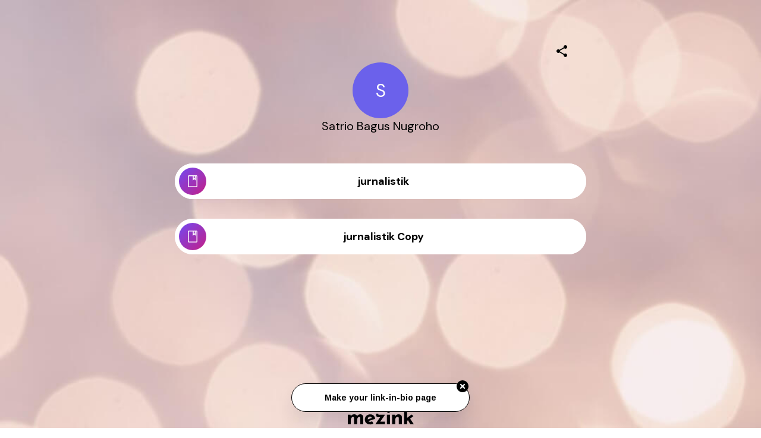

--- FILE ---
content_type: image/svg+xml
request_url: https://storage.googleapis.com/super-content/icons/dp-ebook-icon.svg
body_size: 1480
content:
<?xml version="1.0" encoding="UTF-8"?>
<svg xmlns="http://www.w3.org/2000/svg" xmlns:xlink="http://www.w3.org/1999/xlink" width="46px" height="46px" viewBox="0 0 46 46" version="1.1">
<defs>
<linearGradient id="linear0" gradientUnits="userSpaceOnUse" x1="0" y1="0" x2="46" y2="46" >
<stop offset="0" style="stop-color:rgb(45.098039%,28.627451%,94.117647%);stop-opacity:1;"/>
<stop offset="0.149" style="stop-color:rgb(49.411765%,26.27451%,88.627451%);stop-opacity:1;"/>
<stop offset="0.284" style="stop-color:rgb(54.117647%,23.921569%,82.745098%);stop-opacity:1;"/>
<stop offset="0.42" style="stop-color:rgb(58.431373%,21.568627%,76.862745%);stop-opacity:1;"/>
<stop offset="0.566" style="stop-color:rgb(62.745098%,19.607843%,71.372549%);stop-opacity:1;"/>
<stop offset="0.706" style="stop-color:rgb(67.058824%,17.254902%,65.490196%);stop-opacity:1;"/>
<stop offset="0.836" style="stop-color:rgb(71.764706%,14.901961%,59.607843%);stop-opacity:1;"/>
<stop offset="1" style="stop-color:rgb(76.078431%,12.54902%,54.117647%);stop-opacity:1;"/>
</linearGradient>
</defs>
<g id="surface1">
<rect x="0" y="0" width="46" height="46" style="fill:url(#linear0);stroke:none;"/>
<path style=" stroke:none;fill-rule:evenodd;fill:rgb(100%,100%,100%);fill-opacity:1;" d="M 16.75 14.5 C 16.613281 14.5 16.5 14.613281 16.5 14.75 L 16.5 31.25 C 16.5 31.390625 16.613281 31.5 16.75 31.5 L 29.253906 31.5 C 29.390625 31.5 29.503906 31.386719 29.503906 31.25 L 29.503906 14.75 C 29.503906 14.613281 29.390625 14.5 29.253906 14.5 L 28.25 14.5 L 28.25 21.941406 L 26.964844 20.628906 L 25.6875 19.324219 L 24.410156 20.628906 L 23.125 21.941406 L 23.125 14.5 Z M 24.625 14.5 L 24.625 18.265625 L 25.152344 17.730469 L 25.6875 17.183594 L 26.222656 17.730469 L 26.75 18.265625 L 26.75 14.5 Z M 15 14.75 C 15 13.785156 15.785156 13 16.75 13 L 29.253906 13 C 30.21875 13 31.003906 13.785156 31.003906 14.75 L 31.003906 31.25 C 31.003906 32.214844 30.21875 33 29.253906 33 L 16.75 33 C 15.785156 33 15 32.214844 15 31.25 Z M 15 14.75 "/>
</g>
</svg>
